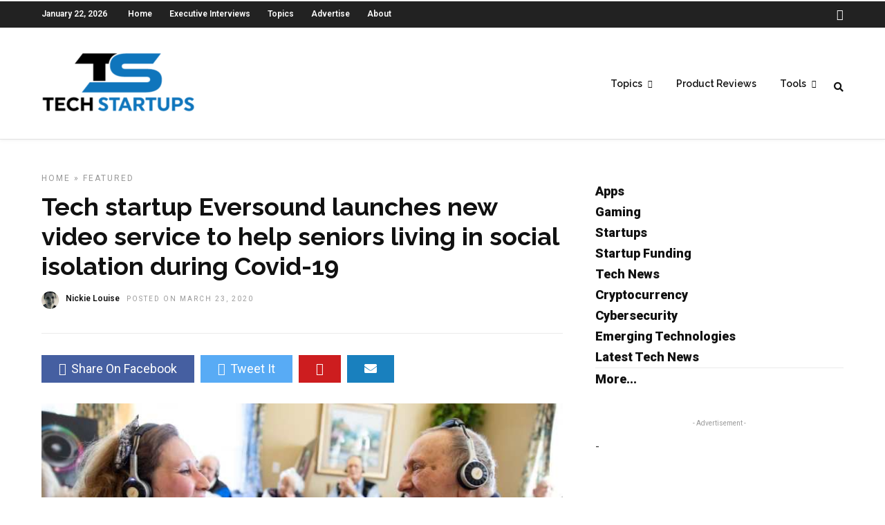

--- FILE ---
content_type: text/html; charset=UTF-8
request_url: https://techstartups.com/2020/03/23/tech-startup-eversound-launches-new-video-service-help-seniors-living-social-isolation-covid-19/
body_size: 16448
content:
<!DOCTYPE html>
<html dir="ltr" lang="en-US" prefix="og: https://ogp.me/ns#" >
<head>

<link rel="profile" href="http://gmpg.org/xfn/11" />
<link rel="pingback" href="https://techstartups.com/xmlrpc.php" />

 

<title>Tech startup Eversound launches new video service to help seniors living in social isolation during Covid-19 - Tech Startups</title>

		<!-- All in One SEO 4.8.7 - aioseo.com -->
	<meta name="description" content="With coronavirus pandemic spreading around the world, the U.S. government is asking all citizens to practice socila distancing forcing some people to stay in total isolation. Most impacted are the seniors who live in community homes. One startup is doing its fair share to help senior living communities across the US that are facing challenges related" />
	<meta name="robots" content="max-image-preview:large" />
	<meta name="author" content="Nickie Louise"/>
	<link rel="canonical" href="https://techstartups.com/2020/03/23/tech-startup-eversound-launches-new-video-service-help-seniors-living-social-isolation-covid-19/" />
	<meta name="generator" content="All in One SEO (AIOSEO) 4.8.7" />
		<meta property="og:locale" content="en_US" />
		<meta property="og:site_name" content="Tech Startups - Tech News, Tech Trends &amp; Startup Funding" />
		<meta property="og:type" content="article" />
		<meta property="og:title" content="Tech startup Eversound launches new video service to help seniors living in social isolation during Covid-19 - Tech Startups" />
		<meta property="og:description" content="With coronavirus pandemic spreading around the world, the U.S. government is asking all citizens to practice socila distancing forcing some people to stay in total isolation. Most impacted are the seniors who live in community homes. One startup is doing its fair share to help senior living communities across the US that are facing challenges related" />
		<meta property="og:url" content="https://techstartups.com/2020/03/23/tech-startup-eversound-launches-new-video-service-help-seniors-living-social-isolation-covid-19/" />
		<meta property="article:published_time" content="2020-03-23T15:15:45+00:00" />
		<meta property="article:modified_time" content="2020-03-23T15:18:27+00:00" />
		<meta name="twitter:card" content="summary_large_image" />
		<meta name="twitter:title" content="Tech startup Eversound launches new video service to help seniors living in social isolation during Covid-19 - Tech Startups" />
		<meta name="twitter:description" content="With coronavirus pandemic spreading around the world, the U.S. government is asking all citizens to practice socila distancing forcing some people to stay in total isolation. Most impacted are the seniors who live in community homes. One startup is doing its fair share to help senior living communities across the US that are facing challenges related" />
		<script type="application/ld+json" class="aioseo-schema">
			{"@context":"https:\/\/schema.org","@graph":[{"@type":"BlogPosting","@id":"https:\/\/techstartups.com\/2020\/03\/23\/tech-startup-eversound-launches-new-video-service-help-seniors-living-social-isolation-covid-19\/#blogposting","name":"Tech startup Eversound launches new video service to help seniors living in social isolation during Covid-19 - Tech Startups","headline":"Tech startup Eversound launches new video service to help seniors living in social isolation during Covid-19","author":{"@id":"https:\/\/techstartups.com\/author\/admin\/#author"},"publisher":{"@id":"https:\/\/techstartups.com\/#organization"},"image":{"@type":"ImageObject","url":"https:\/\/techstartups.com\/wp-content\/uploads\/2020\/03\/EverSound.jpg","width":792,"height":503},"datePublished":"2020-03-23T11:15:45-04:00","dateModified":"2020-03-23T11:18:27-04:00","inLanguage":"en-US","mainEntityOfPage":{"@id":"https:\/\/techstartups.com\/2020\/03\/23\/tech-startup-eversound-launches-new-video-service-help-seniors-living-social-isolation-covid-19\/#webpage"},"isPartOf":{"@id":"https:\/\/techstartups.com\/2020\/03\/23\/tech-startup-eversound-launches-new-video-service-help-seniors-living-social-isolation-covid-19\/#webpage"},"articleSection":"Featured"},{"@type":"BreadcrumbList","@id":"https:\/\/techstartups.com\/2020\/03\/23\/tech-startup-eversound-launches-new-video-service-help-seniors-living-social-isolation-covid-19\/#breadcrumblist","itemListElement":[{"@type":"ListItem","@id":"https:\/\/techstartups.com#listItem","position":1,"name":"Home","item":"https:\/\/techstartups.com","nextItem":{"@type":"ListItem","@id":"https:\/\/techstartups.com\/category\/featured\/#listItem","name":"Featured"}},{"@type":"ListItem","@id":"https:\/\/techstartups.com\/category\/featured\/#listItem","position":2,"name":"Featured","item":"https:\/\/techstartups.com\/category\/featured\/","nextItem":{"@type":"ListItem","@id":"https:\/\/techstartups.com\/2020\/03\/23\/tech-startup-eversound-launches-new-video-service-help-seniors-living-social-isolation-covid-19\/#listItem","name":"Tech startup Eversound launches new video service to help seniors living in social isolation during Covid-19"},"previousItem":{"@type":"ListItem","@id":"https:\/\/techstartups.com#listItem","name":"Home"}},{"@type":"ListItem","@id":"https:\/\/techstartups.com\/2020\/03\/23\/tech-startup-eversound-launches-new-video-service-help-seniors-living-social-isolation-covid-19\/#listItem","position":3,"name":"Tech startup Eversound launches new video service to help seniors living in social isolation during Covid-19","previousItem":{"@type":"ListItem","@id":"https:\/\/techstartups.com\/category\/featured\/#listItem","name":"Featured"}}]},{"@type":"Organization","@id":"https:\/\/techstartups.com\/#organization","name":"Tech Startups | Tech Companies | Startups News","description":"Tech News, Tech Trends & Startup Funding","url":"https:\/\/techstartups.com\/"},{"@type":"Person","@id":"https:\/\/techstartups.com\/author\/admin\/#author","url":"https:\/\/techstartups.com\/author\/admin\/","name":"Nickie Louise","image":{"@type":"ImageObject","@id":"https:\/\/techstartups.com\/2020\/03\/23\/tech-startup-eversound-launches-new-video-service-help-seniors-living-social-isolation-covid-19\/#authorImage","url":"https:\/\/techstartups.com\/wp-content\/uploads\/2020\/04\/myavatar.jpg","width":96,"height":96,"caption":"Nickie Louise"}},{"@type":"WebPage","@id":"https:\/\/techstartups.com\/2020\/03\/23\/tech-startup-eversound-launches-new-video-service-help-seniors-living-social-isolation-covid-19\/#webpage","url":"https:\/\/techstartups.com\/2020\/03\/23\/tech-startup-eversound-launches-new-video-service-help-seniors-living-social-isolation-covid-19\/","name":"Tech startup Eversound launches new video service to help seniors living in social isolation during Covid-19 - Tech Startups","description":"With coronavirus pandemic spreading around the world, the U.S. government is asking all citizens to practice socila distancing forcing some people to stay in total isolation. Most impacted are the seniors who live in community homes. One startup is doing its fair share to help senior living communities across the US that are facing challenges related","inLanguage":"en-US","isPartOf":{"@id":"https:\/\/techstartups.com\/#website"},"breadcrumb":{"@id":"https:\/\/techstartups.com\/2020\/03\/23\/tech-startup-eversound-launches-new-video-service-help-seniors-living-social-isolation-covid-19\/#breadcrumblist"},"author":{"@id":"https:\/\/techstartups.com\/author\/admin\/#author"},"creator":{"@id":"https:\/\/techstartups.com\/author\/admin\/#author"},"image":{"@type":"ImageObject","url":"https:\/\/techstartups.com\/wp-content\/uploads\/2020\/03\/EverSound.jpg","@id":"https:\/\/techstartups.com\/2020\/03\/23\/tech-startup-eversound-launches-new-video-service-help-seniors-living-social-isolation-covid-19\/#mainImage","width":792,"height":503},"primaryImageOfPage":{"@id":"https:\/\/techstartups.com\/2020\/03\/23\/tech-startup-eversound-launches-new-video-service-help-seniors-living-social-isolation-covid-19\/#mainImage"},"datePublished":"2020-03-23T11:15:45-04:00","dateModified":"2020-03-23T11:18:27-04:00"},{"@type":"WebSite","@id":"https:\/\/techstartups.com\/#website","url":"https:\/\/techstartups.com\/","name":"Tech Startups | Tech Companies | Startups News","description":"Tech News, Tech Trends & Startup Funding","inLanguage":"en-US","publisher":{"@id":"https:\/\/techstartups.com\/#organization"}}]}
		</script>
		<!-- All in One SEO -->

<link rel='dns-prefetch' href='//fonts.googleapis.com' />
<link rel="alternate" type="application/rss+xml" title="Tech Startups &raquo; Feed" href="https://techstartups.com/feed/" />
<link rel="alternate" type="application/rss+xml" title="Tech Startups &raquo; Comments Feed" href="https://techstartups.com/comments/feed/" />
<meta charset="UTF-8" /><meta name="viewport" content="width=device-width, initial-scale=1, maximum-scale=1" /><meta name="format-detection" content="telephone=no"><meta property="og:type" content="article" /><meta property="og:image" content="https://techstartups.com/wp-content/uploads/2020/03/EverSound.jpg"/><meta property="og:title" content="Tech startup Eversound launches new video service to help seniors living in social isolation during Covid-19"/><meta property="og:url" content="https://techstartups.com/2020/03/23/tech-startup-eversound-launches-new-video-service-help-seniors-living-social-isolation-covid-19/"/><meta property="og:description" content=""/><link rel="alternate" type="application/rss+xml" title="Tech Startups &raquo; Tech startup Eversound launches new video service to help seniors living in social isolation during Covid-19 Comments Feed" href="https://techstartups.com/2020/03/23/tech-startup-eversound-launches-new-video-service-help-seniors-living-social-isolation-covid-19/feed/" />
<script type="text/javascript">
/* <![CDATA[ */
window._wpemojiSettings = {"baseUrl":"https:\/\/s.w.org\/images\/core\/emoji\/15.0.3\/72x72\/","ext":".png","svgUrl":"https:\/\/s.w.org\/images\/core\/emoji\/15.0.3\/svg\/","svgExt":".svg","source":{"concatemoji":"https:\/\/techstartups.com\/wp-includes\/js\/wp-emoji-release.min.js"}};
/*! This file is auto-generated */
!function(i,n){var o,s,e;function c(e){try{var t={supportTests:e,timestamp:(new Date).valueOf()};sessionStorage.setItem(o,JSON.stringify(t))}catch(e){}}function p(e,t,n){e.clearRect(0,0,e.canvas.width,e.canvas.height),e.fillText(t,0,0);var t=new Uint32Array(e.getImageData(0,0,e.canvas.width,e.canvas.height).data),r=(e.clearRect(0,0,e.canvas.width,e.canvas.height),e.fillText(n,0,0),new Uint32Array(e.getImageData(0,0,e.canvas.width,e.canvas.height).data));return t.every(function(e,t){return e===r[t]})}function u(e,t,n){switch(t){case"flag":return n(e,"\ud83c\udff3\ufe0f\u200d\u26a7\ufe0f","\ud83c\udff3\ufe0f\u200b\u26a7\ufe0f")?!1:!n(e,"\ud83c\uddfa\ud83c\uddf3","\ud83c\uddfa\u200b\ud83c\uddf3")&&!n(e,"\ud83c\udff4\udb40\udc67\udb40\udc62\udb40\udc65\udb40\udc6e\udb40\udc67\udb40\udc7f","\ud83c\udff4\u200b\udb40\udc67\u200b\udb40\udc62\u200b\udb40\udc65\u200b\udb40\udc6e\u200b\udb40\udc67\u200b\udb40\udc7f");case"emoji":return!n(e,"\ud83d\udc26\u200d\u2b1b","\ud83d\udc26\u200b\u2b1b")}return!1}function f(e,t,n){var r="undefined"!=typeof WorkerGlobalScope&&self instanceof WorkerGlobalScope?new OffscreenCanvas(300,150):i.createElement("canvas"),a=r.getContext("2d",{willReadFrequently:!0}),o=(a.textBaseline="top",a.font="600 32px Arial",{});return e.forEach(function(e){o[e]=t(a,e,n)}),o}function t(e){var t=i.createElement("script");t.src=e,t.defer=!0,i.head.appendChild(t)}"undefined"!=typeof Promise&&(o="wpEmojiSettingsSupports",s=["flag","emoji"],n.supports={everything:!0,everythingExceptFlag:!0},e=new Promise(function(e){i.addEventListener("DOMContentLoaded",e,{once:!0})}),new Promise(function(t){var n=function(){try{var e=JSON.parse(sessionStorage.getItem(o));if("object"==typeof e&&"number"==typeof e.timestamp&&(new Date).valueOf()<e.timestamp+604800&&"object"==typeof e.supportTests)return e.supportTests}catch(e){}return null}();if(!n){if("undefined"!=typeof Worker&&"undefined"!=typeof OffscreenCanvas&&"undefined"!=typeof URL&&URL.createObjectURL&&"undefined"!=typeof Blob)try{var e="postMessage("+f.toString()+"("+[JSON.stringify(s),u.toString(),p.toString()].join(",")+"));",r=new Blob([e],{type:"text/javascript"}),a=new Worker(URL.createObjectURL(r),{name:"wpTestEmojiSupports"});return void(a.onmessage=function(e){c(n=e.data),a.terminate(),t(n)})}catch(e){}c(n=f(s,u,p))}t(n)}).then(function(e){for(var t in e)n.supports[t]=e[t],n.supports.everything=n.supports.everything&&n.supports[t],"flag"!==t&&(n.supports.everythingExceptFlag=n.supports.everythingExceptFlag&&n.supports[t]);n.supports.everythingExceptFlag=n.supports.everythingExceptFlag&&!n.supports.flag,n.DOMReady=!1,n.readyCallback=function(){n.DOMReady=!0}}).then(function(){return e}).then(function(){var e;n.supports.everything||(n.readyCallback(),(e=n.source||{}).concatemoji?t(e.concatemoji):e.wpemoji&&e.twemoji&&(t(e.twemoji),t(e.wpemoji)))}))}((window,document),window._wpemojiSettings);
/* ]]> */
</script>
<link rel='stylesheet' id='dashicons-css' href='https://techstartups.com/wp-includes/css/dashicons.min.css' type='text/css' media='all' />
<link rel='stylesheet' id='post-views-counter-frontend-css' href='https://techstartups.com/wp-content/plugins/post-views-counter/css/frontend.min.css' type='text/css' media='all' />
<style id='wp-emoji-styles-inline-css' type='text/css'>

	img.wp-smiley, img.emoji {
		display: inline !important;
		border: none !important;
		box-shadow: none !important;
		height: 1em !important;
		width: 1em !important;
		margin: 0 0.07em !important;
		vertical-align: -0.1em !important;
		background: none !important;
		padding: 0 !important;
	}
</style>
<link rel='stylesheet' id='wp-block-library-css' href='https://techstartups.com/wp-includes/css/dist/block-library/style.min.css' type='text/css' media='all' />
<style id='pdfemb-pdf-embedder-viewer-style-inline-css' type='text/css'>
.wp-block-pdfemb-pdf-embedder-viewer{max-width:none}

</style>
<style id='classic-theme-styles-inline-css' type='text/css'>
/*! This file is auto-generated */
.wp-block-button__link{color:#fff;background-color:#32373c;border-radius:9999px;box-shadow:none;text-decoration:none;padding:calc(.667em + 2px) calc(1.333em + 2px);font-size:1.125em}.wp-block-file__button{background:#32373c;color:#fff;text-decoration:none}
</style>
<style id='global-styles-inline-css' type='text/css'>
:root{--wp--preset--aspect-ratio--square: 1;--wp--preset--aspect-ratio--4-3: 4/3;--wp--preset--aspect-ratio--3-4: 3/4;--wp--preset--aspect-ratio--3-2: 3/2;--wp--preset--aspect-ratio--2-3: 2/3;--wp--preset--aspect-ratio--16-9: 16/9;--wp--preset--aspect-ratio--9-16: 9/16;--wp--preset--color--black: #000000;--wp--preset--color--cyan-bluish-gray: #abb8c3;--wp--preset--color--white: #ffffff;--wp--preset--color--pale-pink: #f78da7;--wp--preset--color--vivid-red: #cf2e2e;--wp--preset--color--luminous-vivid-orange: #ff6900;--wp--preset--color--luminous-vivid-amber: #fcb900;--wp--preset--color--light-green-cyan: #7bdcb5;--wp--preset--color--vivid-green-cyan: #00d084;--wp--preset--color--pale-cyan-blue: #8ed1fc;--wp--preset--color--vivid-cyan-blue: #0693e3;--wp--preset--color--vivid-purple: #9b51e0;--wp--preset--gradient--vivid-cyan-blue-to-vivid-purple: linear-gradient(135deg,rgba(6,147,227,1) 0%,rgb(155,81,224) 100%);--wp--preset--gradient--light-green-cyan-to-vivid-green-cyan: linear-gradient(135deg,rgb(122,220,180) 0%,rgb(0,208,130) 100%);--wp--preset--gradient--luminous-vivid-amber-to-luminous-vivid-orange: linear-gradient(135deg,rgba(252,185,0,1) 0%,rgba(255,105,0,1) 100%);--wp--preset--gradient--luminous-vivid-orange-to-vivid-red: linear-gradient(135deg,rgba(255,105,0,1) 0%,rgb(207,46,46) 100%);--wp--preset--gradient--very-light-gray-to-cyan-bluish-gray: linear-gradient(135deg,rgb(238,238,238) 0%,rgb(169,184,195) 100%);--wp--preset--gradient--cool-to-warm-spectrum: linear-gradient(135deg,rgb(74,234,220) 0%,rgb(151,120,209) 20%,rgb(207,42,186) 40%,rgb(238,44,130) 60%,rgb(251,105,98) 80%,rgb(254,248,76) 100%);--wp--preset--gradient--blush-light-purple: linear-gradient(135deg,rgb(255,206,236) 0%,rgb(152,150,240) 100%);--wp--preset--gradient--blush-bordeaux: linear-gradient(135deg,rgb(254,205,165) 0%,rgb(254,45,45) 50%,rgb(107,0,62) 100%);--wp--preset--gradient--luminous-dusk: linear-gradient(135deg,rgb(255,203,112) 0%,rgb(199,81,192) 50%,rgb(65,88,208) 100%);--wp--preset--gradient--pale-ocean: linear-gradient(135deg,rgb(255,245,203) 0%,rgb(182,227,212) 50%,rgb(51,167,181) 100%);--wp--preset--gradient--electric-grass: linear-gradient(135deg,rgb(202,248,128) 0%,rgb(113,206,126) 100%);--wp--preset--gradient--midnight: linear-gradient(135deg,rgb(2,3,129) 0%,rgb(40,116,252) 100%);--wp--preset--font-size--small: 13px;--wp--preset--font-size--medium: 20px;--wp--preset--font-size--large: 36px;--wp--preset--font-size--x-large: 42px;--wp--preset--spacing--20: 0.44rem;--wp--preset--spacing--30: 0.67rem;--wp--preset--spacing--40: 1rem;--wp--preset--spacing--50: 1.5rem;--wp--preset--spacing--60: 2.25rem;--wp--preset--spacing--70: 3.38rem;--wp--preset--spacing--80: 5.06rem;--wp--preset--shadow--natural: 6px 6px 9px rgba(0, 0, 0, 0.2);--wp--preset--shadow--deep: 12px 12px 50px rgba(0, 0, 0, 0.4);--wp--preset--shadow--sharp: 6px 6px 0px rgba(0, 0, 0, 0.2);--wp--preset--shadow--outlined: 6px 6px 0px -3px rgba(255, 255, 255, 1), 6px 6px rgba(0, 0, 0, 1);--wp--preset--shadow--crisp: 6px 6px 0px rgba(0, 0, 0, 1);}:where(.is-layout-flex){gap: 0.5em;}:where(.is-layout-grid){gap: 0.5em;}body .is-layout-flex{display: flex;}.is-layout-flex{flex-wrap: wrap;align-items: center;}.is-layout-flex > :is(*, div){margin: 0;}body .is-layout-grid{display: grid;}.is-layout-grid > :is(*, div){margin: 0;}:where(.wp-block-columns.is-layout-flex){gap: 2em;}:where(.wp-block-columns.is-layout-grid){gap: 2em;}:where(.wp-block-post-template.is-layout-flex){gap: 1.25em;}:where(.wp-block-post-template.is-layout-grid){gap: 1.25em;}.has-black-color{color: var(--wp--preset--color--black) !important;}.has-cyan-bluish-gray-color{color: var(--wp--preset--color--cyan-bluish-gray) !important;}.has-white-color{color: var(--wp--preset--color--white) !important;}.has-pale-pink-color{color: var(--wp--preset--color--pale-pink) !important;}.has-vivid-red-color{color: var(--wp--preset--color--vivid-red) !important;}.has-luminous-vivid-orange-color{color: var(--wp--preset--color--luminous-vivid-orange) !important;}.has-luminous-vivid-amber-color{color: var(--wp--preset--color--luminous-vivid-amber) !important;}.has-light-green-cyan-color{color: var(--wp--preset--color--light-green-cyan) !important;}.has-vivid-green-cyan-color{color: var(--wp--preset--color--vivid-green-cyan) !important;}.has-pale-cyan-blue-color{color: var(--wp--preset--color--pale-cyan-blue) !important;}.has-vivid-cyan-blue-color{color: var(--wp--preset--color--vivid-cyan-blue) !important;}.has-vivid-purple-color{color: var(--wp--preset--color--vivid-purple) !important;}.has-black-background-color{background-color: var(--wp--preset--color--black) !important;}.has-cyan-bluish-gray-background-color{background-color: var(--wp--preset--color--cyan-bluish-gray) !important;}.has-white-background-color{background-color: var(--wp--preset--color--white) !important;}.has-pale-pink-background-color{background-color: var(--wp--preset--color--pale-pink) !important;}.has-vivid-red-background-color{background-color: var(--wp--preset--color--vivid-red) !important;}.has-luminous-vivid-orange-background-color{background-color: var(--wp--preset--color--luminous-vivid-orange) !important;}.has-luminous-vivid-amber-background-color{background-color: var(--wp--preset--color--luminous-vivid-amber) !important;}.has-light-green-cyan-background-color{background-color: var(--wp--preset--color--light-green-cyan) !important;}.has-vivid-green-cyan-background-color{background-color: var(--wp--preset--color--vivid-green-cyan) !important;}.has-pale-cyan-blue-background-color{background-color: var(--wp--preset--color--pale-cyan-blue) !important;}.has-vivid-cyan-blue-background-color{background-color: var(--wp--preset--color--vivid-cyan-blue) !important;}.has-vivid-purple-background-color{background-color: var(--wp--preset--color--vivid-purple) !important;}.has-black-border-color{border-color: var(--wp--preset--color--black) !important;}.has-cyan-bluish-gray-border-color{border-color: var(--wp--preset--color--cyan-bluish-gray) !important;}.has-white-border-color{border-color: var(--wp--preset--color--white) !important;}.has-pale-pink-border-color{border-color: var(--wp--preset--color--pale-pink) !important;}.has-vivid-red-border-color{border-color: var(--wp--preset--color--vivid-red) !important;}.has-luminous-vivid-orange-border-color{border-color: var(--wp--preset--color--luminous-vivid-orange) !important;}.has-luminous-vivid-amber-border-color{border-color: var(--wp--preset--color--luminous-vivid-amber) !important;}.has-light-green-cyan-border-color{border-color: var(--wp--preset--color--light-green-cyan) !important;}.has-vivid-green-cyan-border-color{border-color: var(--wp--preset--color--vivid-green-cyan) !important;}.has-pale-cyan-blue-border-color{border-color: var(--wp--preset--color--pale-cyan-blue) !important;}.has-vivid-cyan-blue-border-color{border-color: var(--wp--preset--color--vivid-cyan-blue) !important;}.has-vivid-purple-border-color{border-color: var(--wp--preset--color--vivid-purple) !important;}.has-vivid-cyan-blue-to-vivid-purple-gradient-background{background: var(--wp--preset--gradient--vivid-cyan-blue-to-vivid-purple) !important;}.has-light-green-cyan-to-vivid-green-cyan-gradient-background{background: var(--wp--preset--gradient--light-green-cyan-to-vivid-green-cyan) !important;}.has-luminous-vivid-amber-to-luminous-vivid-orange-gradient-background{background: var(--wp--preset--gradient--luminous-vivid-amber-to-luminous-vivid-orange) !important;}.has-luminous-vivid-orange-to-vivid-red-gradient-background{background: var(--wp--preset--gradient--luminous-vivid-orange-to-vivid-red) !important;}.has-very-light-gray-to-cyan-bluish-gray-gradient-background{background: var(--wp--preset--gradient--very-light-gray-to-cyan-bluish-gray) !important;}.has-cool-to-warm-spectrum-gradient-background{background: var(--wp--preset--gradient--cool-to-warm-spectrum) !important;}.has-blush-light-purple-gradient-background{background: var(--wp--preset--gradient--blush-light-purple) !important;}.has-blush-bordeaux-gradient-background{background: var(--wp--preset--gradient--blush-bordeaux) !important;}.has-luminous-dusk-gradient-background{background: var(--wp--preset--gradient--luminous-dusk) !important;}.has-pale-ocean-gradient-background{background: var(--wp--preset--gradient--pale-ocean) !important;}.has-electric-grass-gradient-background{background: var(--wp--preset--gradient--electric-grass) !important;}.has-midnight-gradient-background{background: var(--wp--preset--gradient--midnight) !important;}.has-small-font-size{font-size: var(--wp--preset--font-size--small) !important;}.has-medium-font-size{font-size: var(--wp--preset--font-size--medium) !important;}.has-large-font-size{font-size: var(--wp--preset--font-size--large) !important;}.has-x-large-font-size{font-size: var(--wp--preset--font-size--x-large) !important;}
:where(.wp-block-post-template.is-layout-flex){gap: 1.25em;}:where(.wp-block-post-template.is-layout-grid){gap: 1.25em;}
:where(.wp-block-columns.is-layout-flex){gap: 2em;}:where(.wp-block-columns.is-layout-grid){gap: 2em;}
:root :where(.wp-block-pullquote){font-size: 1.5em;line-height: 1.6;}
</style>
<link rel='stylesheet' id='chain-wire-css' href='https://techstartups.com/wp-content/plugins/chainwire-integration/public/css/chainwire-public.css' type='text/css' media='all' />
<link rel='stylesheet' id='table-sorter-custom-css-css' href='https://techstartups.com/wp-content/plugins/table-sorter/wp-style.css' type='text/css' media='all' />
<link rel='stylesheet' id='fontawesome-css' href='https://techstartups.com/wp-content/plugins/wp-subscription-forms/fontawesome/css/all.min.css' type='text/css' media='all' />
<link rel='stylesheet' id='wpsf-frontend-style-css' href='https://techstartups.com/wp-content/plugins/wp-subscription-forms/css/wpsf-frontend.css' type='text/css' media='all' />
<link rel='stylesheet' id='ppress-frontend-css' href='https://techstartups.com/wp-content/plugins/wp-user-avatar/assets/css/frontend.min.css' type='text/css' media='all' />
<link rel='stylesheet' id='ppress-flatpickr-css' href='https://techstartups.com/wp-content/plugins/wp-user-avatar/assets/flatpickr/flatpickr.min.css' type='text/css' media='all' />
<link rel='stylesheet' id='ppress-select2-css' href='https://techstartups.com/wp-content/plugins/wp-user-avatar/assets/select2/select2.min.css' type='text/css' media='all' />
<link rel='stylesheet' id='ez-toc-sticky-css' href='https://techstartups.com/wp-content/plugins/easy-table-of-contents/assets/css/ez-toc-sticky.min.css' type='text/css' media='all' />
<style id='ez-toc-sticky-inline-css' type='text/css'>
.ez-toc-sticky-fixed{position: fixed;top: 0;left: 0;z-index: 999999;width: auto;max-width: 100%;} .ez-toc-sticky-fixed .ez-toc-sidebar {position: relative;top: auto;width: auto;;box-shadow: 1px 1px 10px 3px rgb(0 0 0 / 20%);box-sizing: border-box;padding: 20px 30px;background: #fff;margin-left: 0 !important; height: 100vh; overflow-y: auto;overflow-x: hidden;} .ez-toc-sticky-fixed .ez-toc-sidebar #ez-toc-sticky-container { padding: 0px;border: none;margin-bottom: 0;margin-top: 65px;} #ez-toc-sticky-container a { color: #000;} .ez-toc-sticky-fixed .ez-toc-sidebar .ez-toc-sticky-title-container {border-bottom-color: #EEEEEE;background-color: #fff;padding:15px;border-bottom: 1px solid #e5e5e5;width: 100%;position: absolute;height: auto;top: 0;left: 0;z-index: 99999999;} .ez-toc-sticky-fixed .ez-toc-sidebar .ez-toc-sticky-title-container .ez-toc-sticky-title {font-weight: 600;font-size: 18px;color: #111;} .ez-toc-sticky-fixed .ez-toc-close-icon {-webkit-appearance: none;padding: 0;cursor: pointer;background: 0 0;border: 0;float: right;font-size: 30px;font-weight: 600;line-height: 1;position: relative;color: #111;top: -2px;text-decoration: none;} .ez-toc-open-icon {position: fixed;left: 0px;top:8%;text-decoration: none;font-weight: bold;padding: 5px 10px 15px 10px;box-shadow: 1px -5px 10px 5px rgb(0 0 0 / 10%);background-color: #fff;color:#111;display: inline-grid;line-height: 1.4;border-radius: 0px 10px 10px 0px;z-index: 999999;} .ez-toc-sticky-fixed.hide {-webkit-transition: opacity 0.3s linear, left 0.3s cubic-bezier(0.4, 0, 1, 1);-ms-transition: opacity 0.3s linear, left 0.3s cubic-bezier(0.4, 0, 1, 1);-o-transition: opacity 0.3s linear, left 0.3s cubic-bezier(0.4, 0, 1, 1);transition: opacity 0.3s linear, left 0.3s cubic-bezier(0.4, 0, 1, 1);left: -100%;} .ez-toc-sticky-fixed.show {-webkit-transition: left 0.3s linear, left 0.3s easy-out;-moz-transition: left 0.3s linear;-o-transition: left 0.3s linear;transition: left 0.3s linear;left: 0;} .ez-toc-open-icon span.arrow { font-size: 18px; } .ez-toc-open-icon span.text {font-size: 13px;writing-mode: vertical-rl;text-orientation: mixed;} @media screen  and (max-device-width: 640px) {.ez-toc-sticky-fixed .ez-toc-sidebar {min-width: auto;} .ez-toc-sticky-fixed .ez-toc-sidebar.show { padding-top: 35px; } .ez-toc-sticky-fixed .ez-toc-sidebar #ez-toc-sticky-container { min-width: 100%; } }
.ez-toc-sticky-toggle-direction {direction: ltr;}.ez-toc-sticky-toggle-counter ul{counter-reset: item ;}.ez-toc-sticky-toggle-counter nav ul li a::before {content: counters(item, '.', decimal) '. ';display: inline-block;counter-increment: item;flex-grow: 0;flex-shrink: 0;margin-right: .2em; float: left; }
</style>
<link rel='stylesheet' id='grandnews-reset-css-css' href='https://techstartups.com/wp-content/themes/grandnews_new/css/reset.css' type='text/css' media='all' />
<link rel='stylesheet' id='grandnews-wordpress-css-css' href='https://techstartups.com/wp-content/themes/grandnews_new/css/wordpress.css' type='text/css' media='all' />
<link rel='stylesheet' id='grandnews-animation-css' href='https://techstartups.com/wp-content/themes/grandnews_new/css/animation.css' type='text/css' media='all' />
<link rel='stylesheet' id='ilightbox-css' href='https://techstartups.com/wp-content/themes/grandnews_new/css/ilightbox/ilightbox.css' type='text/css' media='all' />
<link rel='stylesheet' id='jquery-ui-css' href='https://techstartups.com/wp-content/themes/grandnews_new/css/jqueryui/custom.css' type='text/css' media='all' />
<link rel='stylesheet' id='flexslider-css' href='https://techstartups.com/wp-content/themes/grandnews_new/js/flexslider/flexslider.css' type='text/css' media='all' />
<link rel='stylesheet' id='tooltipster-css' href='https://techstartups.com/wp-content/themes/grandnews_new/css/tooltipster.css' type='text/css' media='all' />
<link rel='stylesheet' id='grandnews-screen-css-css' href='https://techstartups.com/wp-content/themes/grandnews_new/css/screen.css' type='text/css' media='all' />
<link rel='stylesheet' id='grandnews-custom-menu-css-css' href='https://techstartups.com/wp-content/themes/grandnews_new/css/menu/left-align.css' type='text/css' media='all' />
<link rel='stylesheet' id='meks_instagram-widget-styles-css' href='https://techstartups.com/wp-content/plugins/meks-easy-instagram-widget/css/widget.css' type='text/css' media='all' />
<link rel='stylesheet' id='jquery-lazyloadxt-spinner-css-css' href='//techstartups.com/wp-content/plugins/a3-lazy-load/assets/css/jquery.lazyloadxt.spinner.css' type='text/css' media='all' />
<link rel='stylesheet' id='a3a3_lazy_load-css' href='//techstartups.com/wp-content/uploads/sass/a3_lazy_load.min.css' type='text/css' media='all' />
<link rel='stylesheet' id='kirki_google_fonts-css' href='https://fonts.googleapis.com/css?family=Roboto%3A600%2C100%2C100italic%2C300%2C300italic%2Cregular%2Citalic%2C500%2C500italic%2C700%2C700italic%2C900%2C900italic%7CRaleway%3A600%2C100%2C100italic%2C200%2C200italic%2C300%2C300italic%2Cregular%2Citalic%2C500%2C500italic%2C600%2C600italic%2C700%2C700italic%2C800%2C800italic%2C900%2C900italic&#038;subset' type='text/css' media='all' />
<link rel='stylesheet' id='kirki-styles-global-css' href='https://techstartups.com/wp-content/themes/grandnews_new/modules/kirki/assets/css/kirki-styles.css' type='text/css' media='all' />
<style id='kirki-styles-global-inline-css' type='text/css'>
body, input[type=text], input[type=email], input[type=url], input[type=password], textarea, input[type=tel]{font-family:Roboto, Helvetica, Arial, sans-serif;}body{font-size:14px;}h1, h2, h3, h4, h5, h6, h7, blockquote{font-family:Roboto, Helvetica, Arial, sans-serif;}h1, h2, h3, h4, h5, h6, h7{font-weight:900;}h1{font-size:34px;}h2{font-size:30px;}h3{font-size:26px;}h4{font-size:22px;}h5{font-size:18px;}h6{font-size:16px;}.header_cart_wrapper .cart_count, .post_img .post_icon_circle, .ppb_blog_half_content_slider .slides li .slider_image .post_icon_circle, #post_info_bar #post_indicator, .post_circle_thumb .post_number, .post_category_tag a, .post_category_tag span, .newsticker_label, .sk-cube-grid .sk-cube, .ppb_blog_video .one.div_wrapper .post_icon_circle, .ppb_blog_random .one_fifth_bg .content_link, .Grand_News_Category ul li .category_count, .ppb_blog_grid_with_posts .one_third.last .post_img .now_playing{background:#3869ff;}.read_next_wrapper:before, .read_next_wrapper .post_content .read_next_label, .social_share_counter_number{color:#3869ff;}ul.post_filter li a.selected{border-color:#3869ff;}body, #gallery_lightbox h2, .slider_wrapper .gallery_image_caption h2, .post_info a{color:#444444;}::selection{background-color:#444444;}a{color:#3873ff;}a:hover, a:active{color:#657aff;}h1, h2, h3, h4, h5, pre, code, tt, blockquote, .post_header h5 a, .post_header h2 a, .post_header h3 a, .post_header.grid h6 a, .post_header.fullwidth h4 a, .post_header h5 a, .newsticker li a, blockquote, .site_loading_logo_item i, .subscribe_tagline, .post_info_author a, #post_info_bar #post_info_share, #post_info_bar #post_info_comment, .readmore, .post_info_comment a, .post_info_comment, .post_info_view, .woocommerce .woocommerce-ordering select, .woocommerce #page_content_wrapper a.button, .woocommerce.columns-4 ul.products li.product a.add_to_cart_button, .woocommerce.columns-4 ul.products li.product a.add_to_cart_button:hover, .ui-accordion .ui-accordion-header a, .tabs .ui-state-active a, body.woocommerce div.product .woocommerce-tabs ul.tabs li.active a, body.woocommerce-page div.product .woocommerce-tabs ul.tabs li.active a, body.woocommerce #content div.product .woocommerce-tabs ul.tabs li.active a, body.woocommerce-page #content div.product .woocommerce-tabs ul.tabs li.active a, .woocommerce div.product .woocommerce-tabs ul.tabs li a, .post_pagination a, .post_pagination a:hover, .post_pagination a:active, .post_related strong a, .pagination a, ul.post_filter li a, .read_next_wrapper .post_content .next_post_title h3 a, .author_social li a{color:#111111;}#social_share_wrapper, hr, #social_share_wrapper, .post.type-post, .comment .right, .widget_tag_cloud div a, .meta-tags a, .tag_cloud a, #footer, #post_more_wrapper, #page_content_wrapper .inner .sidebar_wrapper ul.sidebar_widget li.widget_nav_menu ul.menu li.current-menu-item a, .page_content_wrapper .inner .sidebar_wrapper ul.sidebar_widget li.widget_nav_menu ul.menu li.current-menu-item a, #autocomplete, #nav_wrapper, #page_content_wrapper .sidebar .content .sidebar_widget li h2.widgettitle:before, .top_bar.scroll, .read_next_wrapper, #menu_wrapper .nav ul li.catmenu > .catmenu_wrapper, #menu_wrapper div .nav li.catmenu > .catmenu_wrapper, , .woocommerce ul.products li.product, .woocommerce-page ul.products li.product, .woocommerce ul.products li.product .price, .woocommerce-page ul.products li.product .price, #page_content_wrapper .inner .sidebar_content, #page_content_wrapper .inner .sidebar_content.left_sidebar, .ajax_close, .ajax_next, .ajax_prev, .portfolio_next, .portfolio_prev, .portfolio_next_prev_wrapper.video .portfolio_prev, .portfolio_next_prev_wrapper.video .portfolio_next, .separated, .blog_next_prev_wrapper, #post_more_wrapper h5, #ajax_portfolio_wrapper.hidding, #ajax_portfolio_wrapper.visible, .tabs.vertical .ui-tabs-panel, .woocommerce div.product .woocommerce-tabs ul.tabs li, .woocommerce #content div.product .woocommerce-tabs ul.tabs li, .woocommerce-page div.product .woocommerce-tabs ul.tabs li, .woocommerce-page #content div.product .woocommerce-tabs ul.tabs li, .woocommerce div.product .woocommerce-tabs .panel, .woocommerce-page div.product .woocommerce-tabs .panel, .woocommerce #content div.product .woocommerce-tabs .panel, .woocommerce-page #content div.product .woocommerce-tabs .panel, .woocommerce table.shop_table, .woocommerce-page table.shop_table, table tr td, .woocommerce .cart-collaterals .cart_totals, .woocommerce-page .cart-collaterals .cart_totals, .woocommerce .cart-collaterals .shipping_calculator, .woocommerce-page .cart-collaterals .shipping_calculator, .woocommerce .cart-collaterals .cart_totals tr td, .woocommerce .cart-collaterals .cart_totals tr th, .woocommerce-page .cart-collaterals .cart_totals tr td, .woocommerce-page .cart-collaterals .cart_totals tr th, table tr th, .woocommerce #payment, .woocommerce-page #payment, .woocommerce #payment ul.payment_methods li, .woocommerce-page #payment ul.payment_methods li, .woocommerce #payment div.form-row, .woocommerce-page #payment div.form-row, .ui-tabs li:first-child, .ui-tabs .ui-tabs-nav li, .ui-tabs.vertical .ui-tabs-nav li, .ui-tabs.vertical.right .ui-tabs-nav li.ui-state-active, .ui-tabs.vertical .ui-tabs-nav li:last-child, #page_content_wrapper .inner .sidebar_wrapper ul.sidebar_widget li.widget_nav_menu ul.menu li.current-menu-item a, .page_content_wrapper .inner .sidebar_wrapper ul.sidebar_widget li.widget_nav_menu ul.menu li.current-menu-item a, .pricing_wrapper, .pricing_wrapper li, .ui-accordion .ui-accordion-header, .ui-accordion .ui-accordion-content, #page_content_wrapper .sidebar .content .sidebar_widget li h2.widgettitle:before, h2.widgettitle:before, #autocomplete, .ppb_blog_minimal .one_third_bg, #page_content_wrapper .sidebar .content .sidebar_widget li h2.widgettitle, h2.widgettitle, h5.event_title, .tabs .ui-tabs-panel, .ui-tabs .ui-tabs-nav li, .ui-tabs li:first-child, .ui-tabs.vertical .ui-tabs-nav li:last-child, .woocommerce .woocommerce-ordering select, .woocommerce div.product .woocommerce-tabs ul.tabs li.active, .woocommerce-page div.product .woocommerce-tabs ul.tabs li.active, .woocommerce #content div.product .woocommerce-tabs ul.tabs li.active, .woocommerce-page #content div.product .woocommerce-tabs ul.tabs li.active, .woocommerce-page table.cart th, table.shop_table thead tr th, #page_caption, #nav_wrapper, .header_style_wrapper .top_bar{border-color:#e1e1e1;}input[type=text], input[type=password], input[type=email], input[type=url], textarea, input[type=tel]{background-color:#ffffff;color:#111111;border-color:#e1e1e1;}input[type=text]:focus, input[type=password]:focus, input[type=email]:focus, input[type=url]:focus, textarea:focus, input[type=tel]:focus{border-color:#000000;}input[type=submit], input[type=button], a.button, .button, .woocommerce .page_slider a.button, a.button.fullwidth, .woocommerce-page div.product form.cart .button, .woocommerce #respond input#submit.alt, .woocommerce a.button.alt, .woocommerce button.button.alt, .woocommerce input.button.alt{font-family:Roboto, Helvetica, Arial, sans-serif;}input[type=submit], input[type=button], a.button, .button, .woocommerce .footer_bar .button, .woocommerce .footer_bar .button:hover, .woocommerce-page div.product form.cart .button, .woocommerce #respond input#submit.alt, .woocommerce a.button.alt, .woocommerce button.button.alt, .woocommerce input.button.alt{background-color:#ff3c36;color:#ffffff;border-color:#ff3c36;}.frame_top, .frame_bottom, .frame_left, .frame_right{background:#222222;}#menu_wrapper .nav ul li a, #menu_wrapper div .nav li > a{font-family:Raleway, Helvetica, Arial, sans-serif;font-size:14px;letter-spacing:0px;text-transform:none;}#menu_wrapper .nav ul li a, #menu_wrapper div .nav li > a, .mobile_main_nav li a, #sub_menu li a{font-weight:600;}#menu_wrapper .nav ul li a, #menu_wrapper div .nav li > a, .header_cart_wrapper a, #search_icon, #page_share{color:#111111;}#mobile_nav_icon{border-color:#111111;}#menu_wrapper .nav ul li a.hover, #menu_wrapper .nav ul li a:hover, #menu_wrapper div .nav li a.hover, #menu_wrapper div .nav li a:hover, #menu_wrapper div .nav > li.current-menu-item > a, #menu_wrapper div .nav > li.current-menu-parent > a, #menu_wrapper div .nav > li.current-menu-ancestor > a{color:#111111;}#menu_wrapper div .nav > li.current-menu-item > a, #menu_wrapper div .nav > li.current-menu-parent > a, #menu_wrapper div .nav > li.current-menu-ancestor > a{color:#111111;}.header_style_wrapper .top_bar, #nav_wrapper{border-color:#e1e1e1;}#nav_wrapper, body.left_align .top_bar{background-color:#ffffff;}#menu_wrapper .nav ul li ul li a, #menu_wrapper div .nav li ul li a, #menu_wrapper div .nav li.current-menu-parent ul li a{font-size:11px;font-weight:600;letter-spacing:0px;text-transform:uppercase;color:#111111;}#menu_wrapper .nav ul li ul li a:hover, #menu_wrapper div .nav li ul li a:hover, #menu_wrapper div .nav li.current-menu-parent ul li a, #menu_wrapper div .nav li.current-menu-parent ul li a:hover, #menu_wrapper .nav ul li.megamenu ul li ul li a:hover, #menu_wrapper div .nav li.megamenu ul li ul li a:hover, #menu_wrapper .nav ul li.megamenu ul li ul li a:active, #menu_wrapper div .nav li.megamenu ul li ul li a:active{color:#222222;}#menu_wrapper .nav ul li ul li a:hover, #menu_wrapper div .nav li ul li a:hover, #menu_wrapper div .nav li.current-menu-parent ul li a:hover, #menu_wrapper .nav ul li.megamenu ul li ul li a:hover, #menu_wrapper div .nav li.megamenu ul li ul li a:hover, #menu_wrapper .nav ul li.megamenu ul li ul li a:active, #menu_wrapper div .nav li.megamenu ul li ul li a:active{background:#f2f2f2;}#menu_wrapper .nav ul li ul, #menu_wrapper div .nav li ul{background:#ffffff;}#menu_wrapper .nav ul li ul, #menu_wrapper div .nav li ul, #menu_wrapper .nav ul li ul li a, #menu_wrapper div .nav li ul li a, #menu_wrapper div .nav li.current-menu-parent ul li a{border-color:#e1e1e1;}#menu_wrapper div .nav li.megamenu ul li > a, #menu_wrapper div .nav li.megamenu ul li > a:hover, #menu_wrapper div .nav li.megamenu ul li > a:active{color:#222222;}#menu_wrapper div .nav li.megamenu ul li{border-color:#eeeeee;}.above_top_bar{background:#222222;}.above_top_bar .today_time, #top_menu li a, .above_top_bar .social_wrapper ul li a, .above_top_bar .social_wrapper ul li a:hover, .above_top_bar .social_wrapper ul li a:active{color:#ffffff;}.mobile_menu_wrapper{background-color:#ffffff;}.mobile_main_nav li a, #sub_menu li a{font-family:Raleway, Helvetica, Arial, sans-serif;font-size:11px;text-transform:uppercase;letter-spacing:2px;}.mobile_main_nav li a, #sub_menu li a, .mobile_menu_wrapper .sidebar_wrapper a, .mobile_menu_wrapper .sidebar_wrapper, #close_mobile_menu i, .mobile_menu_wrapper .sidebar_wrapper h2.widgettitle{color:#444444;}#close_mobile_menu_button{background-color:#444444;}#page_caption, #page_caption h1 span{background-color:#f2f2f2;}#page_caption{padding-top:20px;padding-bottom:20px;}#page_caption h1{font-size:30px;}#page_caption h1, .post_caption h1{font-weight:900;text-transform:none;letter-spacing:0px;color:#222222;}#page_caption .page_title_wrapper, .page_title_wrapper{text-align:center;}#page_caption.hasbg{height:60vh;}.page_tagline{color:#999999;font-size:11px;font-weight:400;letter-spacing:2px;text-transform:uppercase;}#page_content_wrapper .sidebar .content .sidebar_widget li h2.widgettitle, h2.widgettitle, h5.widgettitle, .single_subtitle{font-family:Raleway, Helvetica, Arial, sans-serif;font-size:16px;font-weight:900;letter-spacing:0px;text-transform:uppercase;}#page_content_wrapper .inner .sidebar_wrapper .sidebar .content, .page_content_wrapper .inner .sidebar_wrapper .sidebar .content{color:#444444;}#page_content_wrapper .inner .sidebar_wrapper a, .page_content_wrapper .inner .sidebar_wrapper a{color:#111111;}#page_content_wrapper .inner .sidebar_wrapper a:hover, #page_content_wrapper .inner .sidebar_wrapper a:active, .page_content_wrapper .inner .sidebar_wrapper a:hover, .page_content_wrapper .inner .sidebar_wrapper a:active{color:#444444;}#page_content_wrapper .sidebar .content .sidebar_widget li h2.widgettitle, h2.widgettitle, h5.widgettitle{color:#222222;}#footer_mailchimp_subscription{background-color:#f2f2f2;}.footer_bar{background-color:#111111;}#footer, #copyright{color:#cccccc;}#copyright a, #copyright a:active, #footer a, #footer a:active, #footer .sidebar_widget li h2.widgettitle{color:#ffffff;}#copyright a:hover, #footer a:hover, .social_wrapper ul li a:hover{color:#ffffff;}.footer_bar_wrapper, .footer_bar{border-color:#333333;}#footer .widget_tag_cloud div a{background:#333333;}.footer_bar_wrapper .social_wrapper ul li a{color:#ffffff;}#page_content_wrapper .inner .sidebar_content.full_width.blog_f, body.single-post #page_content_wrapper .inner .sidebar_content.full_width{width:100%;}.post_header:not(.single) h5, body.single-post .post_header_title h1, #post_featured_slider li .slider_image .slide_post h2, #autocomplete li strong, .post_related strong, #footer ul.sidebar_widget .posts.blog li a, #post_info_bar .post_info .post_info_title, .post_header h2, .newsticker li a, .ppb_blog_fullwidth_slider ul.slides li .slider_image .slider_post_title h2, #menu_wrapper div .nav li.catmenu2 > .catmenu_wrapper .one_third h6, .catmenu_wrapper .one_fifth h6, #autocomplete a h6, #page_content_wrapper .posts.blog li a, .page_content_wrapper .posts.blog li a, #menu_wrapper div .nav li.catmenu2 > .catmenu_wrapper a.post_title{font-family:Raleway, Helvetica, Arial, sans-serif;text-transform:none;font-weight:700;letter-spacing:0px;}
</style>
<link rel='stylesheet' id='grandnews-script-responsive-css-css' href='https://techstartups.com/wp-content/themes/grandnews_new/css/grid.css' type='text/css' media='all' />
<link rel='stylesheet' id='grandnews-custom-menu-responsive-css-css' href='https://techstartups.com/wp-content/themes/grandnews_new/css/menu/left-align-grid.css' type='text/css' media='all' />
<link rel='stylesheet' id='grandnews-script-custom-css-css' href='https://techstartups.com/wp-admin/admin-ajax.php?action=grandnews_custom_css' type='text/css' media='all' />
<script type="text/javascript" src="https://techstartups.com/wp-includes/js/jquery/jquery.min.js" id="jquery-core-js"></script>
<script type="text/javascript" src="https://techstartups.com/wp-includes/js/jquery/jquery-migrate.min.js" id="jquery-migrate-js"></script>
<script type="text/javascript" src="https://techstartups.com/wp-content/plugins/table-sorter/jquery.tablesorter.min.js" id="table-sorter-js"></script>
<script type="text/javascript" src="https://techstartups.com/wp-content/plugins/table-sorter/jquery.metadata.js" id="table-sorter-metadata-js"></script>
<script type="text/javascript" src="https://techstartups.com/wp-content/plugins/table-sorter/wp-script.js" id="table-sorter-custom-js-js"></script>
<script type="text/javascript" id="wpsf-frontend-script-js-extra">
/* <![CDATA[ */
var wpsf_frontend_obj = {"ajax_url":"https:\/\/techstartups.com\/wp-admin\/admin-ajax.php","ajax_nonce":"12218e60d5"};
/* ]]> */
</script>
<script type="text/javascript" src="https://techstartups.com/wp-content/plugins/wp-subscription-forms/js/wpsf-frontend.js" id="wpsf-frontend-script-js"></script>
<script type="text/javascript" src="https://techstartups.com/wp-content/plugins/wp-user-avatar/assets/flatpickr/flatpickr.min.js" id="ppress-flatpickr-js"></script>
<script type="text/javascript" src="https://techstartups.com/wp-content/plugins/wp-user-avatar/assets/select2/select2.min.js" id="ppress-select2-js"></script>
<link rel="https://api.w.org/" href="https://techstartups.com/wp-json/" /><link rel="alternate" title="JSON" type="application/json" href="https://techstartups.com/wp-json/wp/v2/posts/30779" /><link rel="EditURI" type="application/rsd+xml" title="RSD" href="https://techstartups.com/xmlrpc.php?rsd" />
<meta name="generator" content="WordPress 6.6.4" />
<link rel='shortlink' href='https://techstartups.com/?p=30779' />
<link rel="alternate" title="oEmbed (JSON)" type="application/json+oembed" href="https://techstartups.com/wp-json/oembed/1.0/embed?url=https%3A%2F%2Ftechstartups.com%2F2020%2F03%2F23%2Ftech-startup-eversound-launches-new-video-service-help-seniors-living-social-isolation-covid-19%2F" />
<link rel="alternate" title="oEmbed (XML)" type="text/xml+oembed" href="https://techstartups.com/wp-json/oembed/1.0/embed?url=https%3A%2F%2Ftechstartups.com%2F2020%2F03%2F23%2Ftech-startup-eversound-launches-new-video-service-help-seniors-living-social-isolation-covid-19%2F&#038;format=xml" />
<!-- Custom CSS -->
<style>
/* Hide post view counts on author archive pages */
.author .post-views {
  display: none !important;
}
</style>
<!-- Generated by https://wordpress.org/plugins/theme-junkie-custom-css/ -->
<link rel="icon" href="https://techstartups.com/wp-content/uploads/2023/01/GhcWYRhk_400x400-100x100.jpg" sizes="32x32" />
<link rel="icon" href="https://techstartups.com/wp-content/uploads/2023/01/GhcWYRhk_400x400-300x300.jpg" sizes="192x192" />
<link rel="apple-touch-icon" href="https://techstartups.com/wp-content/uploads/2023/01/GhcWYRhk_400x400-300x300.jpg" />
<meta name="msapplication-TileImage" content="https://techstartups.com/wp-content/uploads/2023/01/GhcWYRhk_400x400-300x300.jpg" />
		<style type="text/css" id="wp-custom-css">
			body.single .post_header .post_detail.post_comment,
body.single .social_share_counter{
    display: none;
}
body {
    font-size: 18px; /* Adjust the size as needed */
}

.author .post_info_view,
.author .post_info_comment {
  display: none !important;
}
.homepage-h1 {
    position: absolute;
    left: -9999px;
}
/* Global H3 adjustments */
h3 {
    font-size: 22px !important;   /* choose your desired size */
    font-weight: 400 !important;  /* adjust from 700/800 down to 600 or 500 */
    line-height: 1.3 !important;  /* optional but helps spacing */
}
.entry-content h3,
.post-content h3,
.single-post h3,
h3 {
    margin-top: 28px !important;
    margin-bottom: 10px !important;
}

/* FINAL clean H2 styling (front-end only) */
.entry-content h2,
.post-content h2,
.single-post h2,
h2 {
    font-size: 22px !important;
    font-weight: 500 !important;      /* clean, modern */
    line-height: 1.18 !important;     /* premium spacing */
    margin-top: 32px !important;      /* 		</style>
		<style id="sccss"></style></head>

<body class="post-template-default single single-post postid-30779 single-format-standard left_align">

		<input type="hidden" id="pp_enable_right_click" name="pp_enable_right_click" value=""/>
	<input type="hidden" id="pp_enable_dragging" name="pp_enable_dragging" value=""/>
	<input type="hidden" id="pp_image_path" name="pp_image_path" value="https://techstartups.com/wp-content/themes/grandnews_new/images/"/>
	<input type="hidden" id="pp_homepage_url" name="pp_homepage_url" value="https://techstartups.com/"/>
	<input type="hidden" id="pp_ajax_search" name="pp_ajax_search" value="1"/>
	<input type="hidden" id="pp_fixed_menu" name="pp_fixed_menu" value="1"/>
	<input type="hidden" id="tg_sidebar_sticky" name="tg_sidebar_sticky" value="1"/>
	<input type="hidden" id="pp_topbar" name="pp_topbar" value="1"/>
	<input type="hidden" id="pp_page_title_img_blur" name="pp_page_title_img_blur" value="1"/>
	<input type="hidden" id="tg_blog_slider_layout" name="tg_blog_slider_layout" value=""/>
	<input type="hidden" id="pp_back" name="pp_back" value="Back"/>
	<input type="hidden" id="tg_lightbox_skin" name="tg_lightbox_skin" value="metro-black"/>
	<input type="hidden" id="tg_lightbox_thumbnails" name="tg_lightbox_thumbnails" value="horizontal"/>
	<input type="hidden" id="tg_lightbox_opacity" name="tg_lightbox_opacity" value="0.95"/>
	<input type="hidden" id="tg_enable_lazy" name="tg_enable_lazy" value=""/>
	
		<input type="hidden" id="pp_footer_style" name="pp_footer_style" value="3"/>
	
	<!-- Begin mobile menu -->
	<a id="close_mobile_menu" href="javascript:;"></a>
	<div class="mobile_menu_wrapper">
		<a id="close_mobile_menu_button" href="javascript:;"><i class="fa fa-close"></i></a>
	
	    <div class="menu-site-nav-container"><ul id="mobile_main_menu" class="mobile_main_nav"><li id="menu-item-104" class="menu-item menu-item-type-custom menu-item-object-custom menu-item-104"><a href="http://TechStartups.com">Home</a></li>
<li id="menu-item-96394" class="menu-item menu-item-type-post_type menu-item-object-page menu-item-96394"><a href="https://techstartups.com/executive-interviews/">Executive Interviews</a></li>
<li id="menu-item-100101" class="menu-item menu-item-type-post_type menu-item-object-page menu-item-has-children menu-item-100101"><a href="https://techstartups.com/topics/">Topics</a>
<ul class="sub-menu">
	<li id="menu-item-87316" class="menu-item menu-item-type-custom menu-item-object-custom menu-item-87316"><a href="https://techstartups.com/startups/">Search Startups</a></li>
	<li id="menu-item-79826" class="menu-item menu-item-type-custom menu-item-object-custom menu-item-79826"><a href="https://techstartups.com/startup-jobs/">Startup Jobs</a></li>
</ul>
</li>
<li id="menu-item-96264" class="menu-item menu-item-type-post_type menu-item-object-page menu-item-96264"><a href="https://techstartups.com/get-featured/">Advertise</a></li>
<li id="menu-item-103" class="menu-item menu-item-type-post_type menu-item-object-page menu-item-has-children menu-item-103"><a href="https://techstartups.com/about-us/">About</a>
<ul class="sub-menu">
	<li id="menu-item-98947" class="menu-item menu-item-type-post_type menu-item-object-page menu-item-98947"><a href="https://techstartups.com/trust-safety/">Trust &#038; Safety</a></li>
	<li id="menu-item-98952" class="menu-item menu-item-type-post_type menu-item-object-page menu-item-98952"><a href="https://techstartups.com/editorial-policy/">Editorial Policy</a></li>
</ul>
</li>
</ul></div>		
		<!-- Begin side menu sidebar -->
		<div class="page_content_wrapper">
			<div class="sidebar_wrapper">
		        <div class="sidebar">
		        
		        	<div class="content">
		        
		        		<ul class="sidebar_widget">
		        				        		</ul>
		        	
		        	</div>
		    
		        </div>
			</div>
		</div>
		<!-- End side menu sidebar -->
	</div>
	<!-- End mobile menu -->

	<!-- Begin template wrapper -->
	<div id="wrapper">
	
	
<div class="header_style_wrapper">



<!-- Begin top bar -->
<div class="above_top_bar">
    <div class="page_content_wrapper">
    
    <div class="today_time">January 22, 2026</div>
    	
    <div class="menu-site-nav-container"><ul id="top_menu" class="top_nav"><li class="menu-item menu-item-type-custom menu-item-object-custom menu-item-104"><a href="http://TechStartups.com">Home</a></li>
<li class="menu-item menu-item-type-post_type menu-item-object-page menu-item-96394"><a href="https://techstartups.com/executive-interviews/">Executive Interviews</a></li>
<li class="menu-item menu-item-type-post_type menu-item-object-page menu-item-has-children menu-item-100101"><a href="https://techstartups.com/topics/">Topics</a>
<ul class="sub-menu">
	<li class="menu-item menu-item-type-custom menu-item-object-custom menu-item-87316"><a href="https://techstartups.com/startups/">Search Startups</a></li>
	<li class="menu-item menu-item-type-custom menu-item-object-custom menu-item-79826"><a href="https://techstartups.com/startup-jobs/">Startup Jobs</a></li>
</ul>
</li>
<li class="menu-item menu-item-type-post_type menu-item-object-page menu-item-96264"><a href="https://techstartups.com/get-featured/">Advertise</a></li>
<li class="menu-item menu-item-type-post_type menu-item-object-page menu-item-has-children menu-item-103"><a href="https://techstartups.com/about-us/">About</a>
<ul class="sub-menu">
	<li class="menu-item menu-item-type-post_type menu-item-object-page menu-item-98947"><a href="https://techstartups.com/trust-safety/">Trust &#038; Safety</a></li>
	<li class="menu-item menu-item-type-post_type menu-item-object-page menu-item-98952"><a href="https://techstartups.com/editorial-policy/">Editorial Policy</a></li>
</ul>
</li>
</ul></div>    
    <div class="social_wrapper">
    <ul>
    	    	    	<li class="twitter"><a target="_blank" href="https://twitter.com/@thetechstartups"><i class="fa fa-twitter"></i></a></li>
    	    	    	    	    	    	    	    	    	                    </ul>
</div>    </div>
</div>

<div class="top_bar">
    
    <div class="standard_wrapper">
    
	    <!-- Begin logo -->
	    <div id="logo_wrapper">
	    
	    	    <div id="logo_normal" class="logo_container">
	        <div class="logo_align">
		        <a id="custom_logo" class="logo_wrapper default" href="https://techstartups.com/">
		        			    		<img src="https://techstartups.com/wp-content/uploads/2024/02/techstartupscom-logo-v3.png" alt="" width="223" height="87"/>
		    				        </a>
	        </div>
	    </div>
	    	    <!-- End logo -->
	    
	    
	    <div id="menu_wrapper">
	    
	    <!-- Begin right corner buttons -->
		<div id="logo_right_button">
		    <!-- div class="post_share_wrapper">
		    	<a id="page_share" href="javascript:;"><i class="fa fa-share-alt"></i></a>
		    </div -->
		    
		    		    
		    <!-- Begin search icon -->
		    <a href="javascript:;" id="search_icon"><i class="fa fa-search"></i></a>
		    <!-- End side menu -->
		
		    <!-- Begin search icon -->
		    <a href="javascript:;" id="mobile_nav_icon"></a>
		    <!-- End side menu -->
		    
		</div>
		<!-- End right corner buttons -->
	    
			      <div id="nav_wrapper">
	      	<div class="nav_wrapper_inner">
	      		<div id="menu_border_wrapper">
	      			<div class="menu-main-menu-container"><ul id="main_menu" class="nav"><li id="menu-item-100102" class="menu-item menu-item-type-post_type menu-item-object-page menu-item-has-children arrow menu-item-100102"><a href="https://techstartups.com/topics/">Topics</a>
<ul class="sub-menu">
	<li id="menu-item-87241" class="menu-item menu-item-type-custom menu-item-object-custom menu-item-has-children arrow menu-item-87241"><a href="https://techstartups.com/startups/">Search Startups</a>
	<ul class="sub-menu">
		<li id="menu-item-87306" class="menu-item menu-item-type-custom menu-item-object-custom menu-item-87306"><a href="https://techstartups.com/startups/topstartups/">Top Startups</a></li>
		<li id="menu-item-87307" class="menu-item menu-item-type-custom menu-item-object-custom menu-item-87307"><a href="https://techstartups.com/startups/startups-list/">Startup List</a></li>
		<li id="menu-item-87308" class="menu-item menu-item-type-custom menu-item-object-custom menu-item-87308"><a href="https://techstartups.com/startups/register">Submit Your Startup</a></li>
	</ul>
</li>
	<li id="menu-item-79788" class="menu-item menu-item-type-custom menu-item-object-custom menu-item-79788"><a href="https://techstartups.com/startup-jobs/">Startup Jobs</a></li>
</ul>
</li>
<li id="menu-item-9437" class="menu-item menu-item-type-taxonomy menu-item-object-category menu-item-9437"><a href="https://techstartups.com/category/product-reviews/" data-cat="814">Product Reviews</a></li>
<li id="menu-item-88517" class="menu-item menu-item-type-post_type menu-item-object-page menu-item-has-children arrow menu-item-88517"><a href="https://techstartups.com/startup-resources/">Tools</a>
<ul class="sub-menu">
	<li id="menu-item-88518" class="menu-item menu-item-type-post_type menu-item-object-page menu-item-88518"><a href="https://techstartups.com/free-startup-valuation-calculator/">Free Startup Valuation Calculator</a></li>
</ul>
</li>
</ul></div>	      		</div>
	      	</div>
	      </div>
	      <!-- End main nav -->
	  	  
  	</div>
</div>
</div>
</div>
</div>



<!-- Begin content -->
<div id="page_content_wrapper" class="">
<div class="inner">

	<!-- Begin main content -->
	<div class="inner_wrapper">

		<div class="sidebar_content">
					
						
<!-- Begin each blog post -->
<div id="post-30779" class="post-30779 post type-post status-publish format-standard has-post-thumbnail hentry category-featured">

	<div class="post_wrapper">
	    
	    <div class="post_content_wrapper">
	    
	    		    
	    	<div class="post_header">
				<div class="post_header_title">
				 	<div class="post_info_cat">
				 		<div class="breadcrumb"><a href="https://techstartups.com">Home</a>  » <a href="https://techstartups.com/category/featured/">Featured</a> </div>				 	</div>
				   	<h1>Tech startup Eversound launches new video service to help seniors living in social isolation during Covid-19</h1>
				   	<div class="post_detail post_date">
			      		<span class="post_info_author">
			      						      			<a href="https://techstartups.com/author/admin/"><span class="gravatar"><img data-del="avatar" src='https://techstartups.com/wp-content/uploads/2020/04/myavatar.jpg' class='avatar pp-user-avatar avatar-60 photo ' height='60' width='60'/></span>Nickie Louise</a>
			      		</span>
			      		<span class="post_info_date">
			      			Posted On March 23, 2020			      		</span>
				  	</div>
				  	<div class="post_detail post_comment">
				  		<div class="post_info_comment">
							<a href="https://techstartups.com/2020/03/23/tech-startup-eversound-launches-new-video-service-help-seniors-living-social-isolation-covid-19/#respond"><i class="fa fa-commenting"></i>0</a>
						</div>
						
												<div class="post_info_view">
						    <i class="fa fa-eye"></i>3.1K&nbsp;Views					    </div>
					    				  	</div>
				</div>
			</div>
			
			<hr class="post_divider"/><br class="clear"/>
			
						
			<div class="social_share_counter">
	<div class="social_share_counter_number">0</div>
	<div class="social_share_counter_label">Shares</div>
</div>
<div class="social_share_button_wrapper">
	<ul>
		<li><a class="tooltip facebook_share" title="Share On Facebook" target="_blank" href="https://www.facebook.com/sharer/sharer.php?u=https://techstartups.com/2020/03/23/tech-startup-eversound-launches-new-video-service-help-seniors-living-social-isolation-covid-19/"><i class="fa fa-facebook"></i>Share On Facebook</a></li>
		<li><a class="tooltip twitter_share" title="Share On Twitter" target="_blank" href="https://twitter.com/intent/tweet?original_referer=https://techstartups.com/2020/03/23/tech-startup-eversound-launches-new-video-service-help-seniors-living-social-isolation-covid-19/&text=Tech startup Eversound launches new video service to help seniors living in social isolation during Covid-19&url=https://techstartups.com/2020/03/23/tech-startup-eversound-launches-new-video-service-help-seniors-living-social-isolation-covid-19/"><i class="fa fa-twitter"></i>Tweet It</a></li>
		<li><a class="tooltip pinterest_share" title="Share On Pinterest" target="_blank" href="https://www.pinterest.com/pin/create/button/?url=https%3A%2F%2Ftechstartups.com%2F2020%2F03%2F23%2Ftech-startup-eversound-launches-new-video-service-help-seniors-living-social-isolation-covid-19%2F&media=https%3A%2F%2Ftechstartups.com%2Fwp-content%2Fuploads%2F2020%2F03%2FEverSound.jpg"><i class="fa fa-pinterest"></i></a></li>
		<li><a class="tooltip email_share" title="Share by Email" href="mailto:?Subject=Tech+startup+Eversound+launches+new+video+service+to+help+seniors+living+in+social+isolation+during+Covid-19&amp;Body=https%3A%2F%2Ftechstartups.com%2F2020%2F03%2F23%2Ftech-startup-eversound-launches-new-video-service-help-seniors-living-social-isolation-covid-19%2F"><i class="fa fa-envelope"></i></a></li>
	</ul>
</div>
<Br class="clear"/>	    
	    				
			    	    <div class="post_img static">
			    	    	<img src="https://techstartups.com/wp-content/uploads/2020/03/EverSound.jpg" alt="" class="" style="width:792px;height:503px;"/>
			    	    </div>
			
			
		    <div class="post_header single">
				
				<p>With coronavirus pandemic spreading around the world, the U.S. government is asking all citizens to practice socila distancing forcing some people to stay in total isolation. Most impacted are the seniors who live in community homes. One startup is doing its fair share to help senior living communities across the US that are facing challenges related to Covid-19.</p>
<p><a href="https://eversoundhq.com/" target="_blank" rel="nofollow noopener">Eversound</a>, a Boston, MA-based engagement solutions startup that helps senior living communities combat social isolation, resulting in an improved quality of life for residents, announced today that it is now offering a live streamed, interactive content service that allows residents to connect, learn and discover from the comfort of their communities (even during lockdowns &amp; quarantines). Eversound is offering free access to over 100 recordings of past events until April 30th, 2020 to help seniors stay engaged and help support those who care for them.</p>
<p>Also included is access to a library of over 100 on-demand previously recorded events. The service provides communities near-instant access to cultural institutions and subject-matter experts across North America on a variety of topics ranging from zoos and aquariums to historical landmarks.</p>
<p>“Eversound’s live streamed programming is a gamechanger for our community,” said Brian Geyser, VP of Clinical Innovation and Population Health, Maplewood Senior Living, “It supports our mission of providing purposeful engagement, inspired learning and shared experiences of discovery for our residents.”</p>
<p>Eversound has begun rolling out the service to many of their over 600 current senior living locations. In light of the current circumstances facing senior living communities, Eversound is extending free access to the library of recordings of past live streamed events through April 30th to help keep residents engaged.</p>
<p>“Our goal is to help at-risk seniors continue to live fulfilling, inspired lives.” said Jake Reisch, CEO of Eversound, “Staff in senior living communities are on the front lines of this pandemic, working to protect our aging loved ones. We believe these services can help keep socially isolated residents more engaged, particularly under these  conditions.”</p>
<p>Notable content partners include Dudley Observatory, The National WWII Museum, Museum of the Rockies, Greenville Zoo, and South Carolina Aquarium. During these events, residents can interact with presenters, through a chat feature, so they can learn and engage in real time. Senior living communities can gain access to available recordings by going to eversoundhq.com/live-programming or learn more about Eversound at eversoundhq.com .</p>
<p>Founded in 2012 by Devin Jameson and Matt Reiners, Eversound is an engagement solutions company that helps senior living communities combat social isolation, resulting in an improved quality of life for residents. Eversound&#8217;s live streamed, interactive programming and wireless group listening systems spark meaningful connections for residents. By providing residents access to new experiences to connect, learn and discover from the comfort of their<br />
communities, teams can provide exceptional care while simplifying their program planning.</p>
				
			
				
				
				<div class="post_share_center">
				<div class="social_share_counter">
	<div class="social_share_counter_number">0</div>
	<div class="social_share_counter_label">Shares</div>
</div>
<div class="social_share_button_wrapper">
	<ul>
		<li><a class="tooltip facebook_share" title="Share On Facebook" target="_blank" href="https://www.facebook.com/sharer/sharer.php?u=https://techstartups.com/2020/03/23/tech-startup-eversound-launches-new-video-service-help-seniors-living-social-isolation-covid-19/"><i class="fa fa-facebook"></i>Share On Facebook</a></li>
		<li><a class="tooltip twitter_share" title="Share On Twitter" target="_blank" href="https://twitter.com/intent/tweet?original_referer=https://techstartups.com/2020/03/23/tech-startup-eversound-launches-new-video-service-help-seniors-living-social-isolation-covid-19/&text=Tech startup Eversound launches new video service to help seniors living in social isolation during Covid-19&url=https://techstartups.com/2020/03/23/tech-startup-eversound-launches-new-video-service-help-seniors-living-social-isolation-covid-19/"><i class="fa fa-twitter"></i>Tweet It</a></li>
		<li><a class="tooltip pinterest_share" title="Share On Pinterest" target="_blank" href="https://www.pinterest.com/pin/create/button/?url=https%3A%2F%2Ftechstartups.com%2F2020%2F03%2F23%2Ftech-startup-eversound-launches-new-video-service-help-seniors-living-social-isolation-covid-19%2F&media=https%3A%2F%2Ftechstartups.com%2Fwp-content%2Fuploads%2F2020%2F03%2FEverSound.jpg"><i class="fa fa-pinterest"></i></a></li>
		<li><a class="tooltip email_share" title="Share by Email" href="mailto:?Subject=Tech+startup+Eversound+launches+new+video+service+to+help+seniors+living+in+social+isolation+during+Covid-19&amp;Body=https%3A%2F%2Ftechstartups.com%2F2020%2F03%2F23%2Ftech-startup-eversound-launches-new-video-service-help-seniors-living-social-isolation-covid-19%2F"><i class="fa fa-envelope"></i></a></li>
	</ul>
</div>
<Br class="clear"/>				</div>
				<hr/>
				
							</div>

		    			<br class="clear"/><br/>
			
						
							<h5 class="single_subtitle">Trending Now</h5>
			  	<div class="post_trending">
									<div class="one_half ">
							<div class="post_wrapper grid_layout">
														<div class="post_img small static">
								    <a href="https://techstartups.com/2025/12/22/top-startup-and-tech-funding-news-december-22-2025/">
								    									    	<img src="https://techstartups.com/wp-content/uploads/2025/12/TrueMed-funding-700x466.jpg" alt="" class="" style="width:700px;height:466px;"/>
								    </a>
								</div>
														<div class="blog_grid_content">
									<div class="post_header grid">
									    <h6><a href="https://techstartups.com/2025/12/22/top-startup-and-tech-funding-news-december-22-2025/" title="">Top Startup and Tech Funding News – December 22, 2025</a></h6>
									    <div class="post_detail post_date">
								      		<span class="post_info_author">
								      											      			<a href="https://techstartups.com/author/admin/">Nickie Louise</a>
								      		</span>
								      		<span class="post_info_date">
								      			December 22, 2025								      		</span>
									  	</div>
									</div>
							    </div>
							</div>
						</div>
									<div class="one_half last">
							<div class="post_wrapper grid_layout">
														<div class="post_img small static">
								    <a href="https://techstartups.com/2025/12/23/top-tech-news-today-december-23-2025/">
								    									    	<img src="https://techstartups.com/wp-content/uploads/2025/09/OPenAI-700x466.jpg" alt="" class="" style="width:700px;height:466px;"/>
								    </a>
								</div>
														<div class="blog_grid_content">
									<div class="post_header grid">
									    <h6><a href="https://techstartups.com/2025/12/23/top-tech-news-today-december-23-2025/" title="">Top Tech News Today, December 23, 2025</a></h6>
									    <div class="post_detail post_date">
								      		<span class="post_info_author">
								      											      			<a href="https://techstartups.com/author/admin/">Nickie Louise</a>
								      		</span>
								      		<span class="post_info_date">
								      			December 23, 2025								      		</span>
									  	</div>
									</div>
							    </div>
							</div>
						</div>
						  	</div>
						
			<div class="ppb_ads pp_ads_single_before_related"><div class="ads_label">- Advertisement -</div><script async src="//pagead2.googlesyndication.com/pagead/js/adsbygoogle.js"></script>
<ins class="adsbygoogle"
     style="display:block"
     data-ad-format="autorelaxed"
     data-ad-client="ca-pub-3520753784412500"
     data-ad-slot="7139959399"></ins>
<script>
     (adsbygoogle = window.adsbygoogle || []).push({});
</script></div>			
						
						
						
						<div class="read_next_wrapper">
									<div class="post_img next_post">
						    <a href="https://techstartups.com/2020/03/23/hydroxychloroquine-secret-weapon-coronavirus-florida-man-florida-man-covid-19-says-antimalaria-drug-saved-life/"><img src="https://techstartups.com/wp-content/uploads/2020/03/hydroxychloroquine-effective-in-treating-Coronavirus-700x456.gif" alt="Is hydroxychloroquine the secret weapon against coronavirus? Florida man Florida man with COVID-19 says the antimalaria drug saved his life"/></a>
						</div>
												<div class="post_content">
						    <div class="read_next_label"><a href="https://techstartups.com/2020/03/23/hydroxychloroquine-secret-weapon-coronavirus-florida-man-florida-man-covid-19-says-antimalaria-drug-saved-life/">Read Next</a></div>
						    <div class="next_post_title">
						    	<h3><a href="https://techstartups.com/2020/03/23/hydroxychloroquine-secret-weapon-coronavirus-florida-man-florida-man-covid-19-says-antimalaria-drug-saved-life/">Is hydroxychloroquine the secret weapon against coronavirus? Florida man Florida man with COVID-19 says the antimalaria drug saved his life</a></h3>
						    </div>
						</div>
			</div>
						
	    </div>
	    
	</div>

</div>
<!-- End each blog post -->



						
    	</div>

    		<div class="sidebar_wrapper">
    		
    			<div class="sidebar_top"></div>
    		
    			<div class="sidebar">
    			
    				<div class="content">

    							    	    		<ul class="sidebar_widget">
		    	    		<li id="custom_html-3" class="widget_text widget widget_custom_html"><div class="textwidget custom-html-widget"><h5><a href="https://techstartups.com/category/startups/apps/" rel="">Apps</a></h5>
<h5><a href="https://techstartups.com/category/gaming/" rel="">Gaming</a></h5>
<h5><a href="https://techstartups.com/category/startups/" rel="">Startups</a></h5>
<h5><a href="https://techstartups.com/category/funding/" rel="">Startup Funding</a></h5>
<h5><a href="https://techstartups.com/category/latest-technology-news/" rel="">Tech News</a></h5>
<h5><a href="https://techstartups.com/category/cryptocurrency/" rel="">Cryptocurrency</a></h5>
<h5><a href="https://techstartups.com/category/Cybersecurity/" rel="">Cybersecurity</a></h5>
<h5><a href="https://techstartups.com/category/emerging-technology/" rel="">Emerging Technologies</a></h5>
<h5><a href="https://techstartups.com/category/latest-tech-news/" rel="">Latest Tech News</a></h5>

<hr />

<h5><a href="https://techstartups.com/?s=" rel="">More...</a></h5></div></li>
<li id="grand_news_custom_ads-15" class="widget Grand_News_Custom_Ads"><div class="ads_label">- Advertisement -</div>-</div><script async src="//pagead2.googlesyndication.com/pagead/js/adsbygoogle.js"></script>
<!-- 336x280Ad -->
<ins class="adsbygoogle"
     style="display:inline-block;width:336px;height:280px"
     data-ad-client="ca-pub-3520753784412500"
     data-ad-slot="4034255266"></ins>
<script>
(adsbygoogle = window.adsbygoogle || []).push({});
</script></li>
		    	    		</ul>
		    	    	    				
    				</div>
    		
    			</div>
    			<br class="clear"/>
    	
    			<div class="sidebar_bottom"></div>
    		</div>
    
    </div>
    <!-- End main content -->
   
</div>

</div>

<div id="post_info_bar">
	<div id="post_indicator"></div>
	<div class="standard_wrapper">
				<div class="post_info_thumb"><img src="https://techstartups.com/wp-content/uploads/2020/03/EverSound-150x150.jpg" alt="" class=""/></div>
				<div class="post_info">
			<div class="post_info_label">You are reading</div>
			<div class="post_info_title"><h6>Tech startup Eversound launches new video service to help seniors living in social isolation during Covid-19</h6></div>
		</div>
		
		<a id="post_info_share" href="javascript:;"><i class="fa fa-share-alt"></i>Share</a>
		<a id="post_info_comment" href="#respond"><i class="fa fa-comment"></i>No Comment</a>
	</div>
</div>



<div class="footer_bar   ">

		<div id="footer" class="">
	<ul class="sidebar_widget three">
	    	</ul>
	</div>
	<br class="clear"/>
	
	<div class="footer_bar_wrapper ">
					<div class="social_wrapper">
			    <ul>
			    				    				    	<li class="twitter"><a target="_blank" href="https://twitter.com/@thetechstartups"><i class="fa fa-twitter"></i></a></li>
			    				    				    				    				    				    				    				    				    				        			        			    </ul>
			</div>
			    <div id="copyright">© Copyright TechStartups.com 2024</div>	    
	    	    	<a id="toTop"><i class="fa fa-angle-up"></i></a>
	    	    
	    	</div>
</div>

</div>


<div id="overlay_background">
	<div id="fullscreen_share_wrapper">
		<div class="fullscreen_share_content">
		<div id="social_share_wrapper">
	<ul>
		<li><a class="tooltip" title="Share On Facebook" target="_blank" href="https://www.facebook.com/sharer/sharer.php?u=https://techstartups.com/2020/03/23/tech-startup-eversound-launches-new-video-service-help-seniors-living-social-isolation-covid-19/"><i class="fa fa-facebook marginright"></i></a></li>
		<li><a class="tooltip" title="Share On Twitter" target="_blank" href="https://twitter.com/intent/tweet?original_referer=https://techstartups.com/2020/03/23/tech-startup-eversound-launches-new-video-service-help-seniors-living-social-isolation-covid-19/&text=Tech startup Eversound launches new video service to help seniors living in social isolation during Covid-19&url=https://techstartups.com/2020/03/23/tech-startup-eversound-launches-new-video-service-help-seniors-living-social-isolation-covid-19/"><i class="fa fa-twitter marginright"></i></a></li>
		<li><a class="tooltip" title="Share On Pinterest" target="_blank" href="https://www.pinterest.com/pin/create/button/?url=https%3A%2F%2Ftechstartups.com%2F2020%2F03%2F23%2Ftech-startup-eversound-launches-new-video-service-help-seniors-living-social-isolation-covid-19%2F&media=https%3A%2F%2Ftechstartups.com%2Fwp-content%2Fuploads%2F2020%2F03%2FEverSound.jpg"><i class="fa fa-pinterest marginright"></i></a></li>
		<li><a class="tooltip" title="Share by Email" href="mailto:?Subject=Tech+startup+Eversound+launches+new+video+service+to+help+seniors+living+in+social+isolation+during+Covid-19&amp;Body=https%3A%2F%2Ftechstartups.com%2F2020%2F03%2F23%2Ftech-startup-eversound-launches-new-video-service-help-seniors-living-social-isolation-covid-19%2F"><i class="fa fa-envelope marginright"></i></a></li>
	</ul>
</div>		</div>
	</div>
</div>

<div id="overlay_background_search">
	<a id="search_close_button" class="tooltip" title="Close" href="javascript:;"><i class="fa fa-close"></i></a>
	<div class="search_wrapper">
		<div class="search_content">
		    <form role="search" method="get" name="searchform" id="searchform" action="https://techstartups.com//">
		        <div>
		        	<input type="text" value="" name="s" id="s" autocomplete="off" placeholder="Enter Keyword"/>
		        	<div class="search_tagline">Press enter/return to begin your search</div>
		        	<button>
		            	<i class="fa fa-search"></i>
		            </button>
		        </div>
		        <div id="autocomplete"></div>
		    </form>
		</div>
	</div>
</div>



            <div class="wpsf-temp-popup-wrapper"></div>
            <script type="text/javascript" id="ppress-frontend-script-js-extra">
/* <![CDATA[ */
var pp_ajax_form = {"ajaxurl":"https:\/\/techstartups.com\/wp-admin\/admin-ajax.php","confirm_delete":"Are you sure?","deleting_text":"Deleting...","deleting_error":"An error occurred. Please try again.","nonce":"85c2abdc60","disable_ajax_form":"false","is_checkout":"0","is_checkout_tax_enabled":"0","is_checkout_autoscroll_enabled":"true"};
/* ]]> */
</script>
<script type="text/javascript" src="https://techstartups.com/wp-content/plugins/wp-user-avatar/assets/js/frontend.min.js" id="ppress-frontend-script-js"></script>
<script type="text/javascript" id="ez-toc-sticky-js-extra">
/* <![CDATA[ */
var eztoc_sticky_local = {"close_on_link_click":""};
/* ]]> */
</script>
<script type="text/javascript" src="https://techstartups.com/wp-content/plugins/easy-table-of-contents/assets/js/ez-toc-sticky.min.js" id="ez-toc-sticky-js"></script>
<script type="text/javascript" src="https://techstartups.com/wp-content/themes/grandnews_new/js/ilightbox.packed.js" id="ilightbox-js"></script>
<script type="text/javascript" src="https://techstartups.com/wp-content/themes/grandnews_new/js/jquery.easing.js" id="easing-js"></script>
<script type="text/javascript" src="https://techstartups.com/wp-content/themes/grandnews_new/js/jquery.sticky-kit.min.js" id="sticky-kit-js"></script>
<script type="text/javascript" src="https://techstartups.com/wp-content/themes/grandnews_new/js/jquery.lazy.min.js" id="lazy-js"></script>
<script type="text/javascript" src="https://techstartups.com/wp-content/themes/grandnews_new/js/jquery.cookie.js" id="cookie-js"></script>
<script type="text/javascript" src="https://techstartups.com/wp-content/themes/grandnews_new/js/jquery.tooltipster.min.js" id="tooltipster-js"></script>
<script type="text/javascript" src="https://techstartups.com/wp-content/themes/grandnews_new/js/custom_plugins.js" id="grandnews-custom-plugins-js"></script>
<script type="text/javascript" src="https://techstartups.com/wp-content/themes/grandnews_new/js/custom.js" id="grandnews-custom-script-js"></script>
<script type="text/javascript" id="jquery-lazyloadxt-js-extra">
/* <![CDATA[ */
var a3_lazyload_params = {"apply_images":"1","apply_videos":"1"};
/* ]]> */
</script>
<script type="text/javascript" src="//techstartups.com/wp-content/plugins/a3-lazy-load/assets/js/jquery.lazyloadxt.extra.min.js" id="jquery-lazyloadxt-js"></script>
<script type="text/javascript" src="//techstartups.com/wp-content/plugins/a3-lazy-load/assets/js/jquery.lazyloadxt.srcset.min.js" id="jquery-lazyloadxt-srcset-js"></script>
<script type="text/javascript" id="jquery-lazyloadxt-extend-js-extra">
/* <![CDATA[ */
var a3_lazyload_extend_params = {"edgeY":"0","horizontal_container_classnames":""};
/* ]]> */
</script>
<script type="text/javascript" src="//techstartups.com/wp-content/plugins/a3-lazy-load/assets/js/jquery.lazyloadxt.extend.js" id="jquery-lazyloadxt-extend-js"></script>
</body>
</html>


--- FILE ---
content_type: text/html; charset=utf-8
request_url: https://www.google.com/recaptcha/api2/aframe
body_size: 268
content:
<!DOCTYPE HTML><html><head><meta http-equiv="content-type" content="text/html; charset=UTF-8"></head><body><script nonce="5EYu7xj4JPsNH_pGhkhX9g">/** Anti-fraud and anti-abuse applications only. See google.com/recaptcha */ try{var clients={'sodar':'https://pagead2.googlesyndication.com/pagead/sodar?'};window.addEventListener("message",function(a){try{if(a.source===window.parent){var b=JSON.parse(a.data);var c=clients[b['id']];if(c){var d=document.createElement('img');d.src=c+b['params']+'&rc='+(localStorage.getItem("rc::a")?sessionStorage.getItem("rc::b"):"");window.document.body.appendChild(d);sessionStorage.setItem("rc::e",parseInt(sessionStorage.getItem("rc::e")||0)+1);localStorage.setItem("rc::h",'1769096547337');}}}catch(b){}});window.parent.postMessage("_grecaptcha_ready", "*");}catch(b){}</script></body></html>